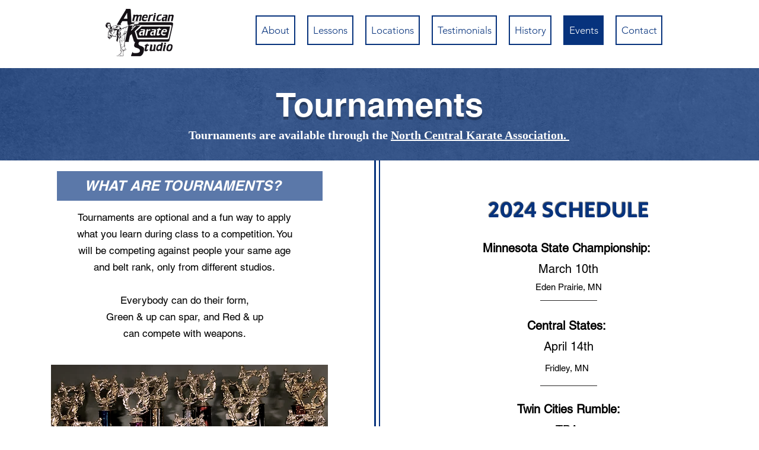

--- FILE ---
content_type: text/html; charset=utf-8
request_url: https://accounts.google.com/o/oauth2/postmessageRelay?parent=https%3A%2F%2Fstatic.parastorage.com&jsh=m%3B%2F_%2Fscs%2Fabc-static%2F_%2Fjs%2Fk%3Dgapi.lb.en.2kN9-TZiXrM.O%2Fd%3D1%2Frs%3DAHpOoo_B4hu0FeWRuWHfxnZ3V0WubwN7Qw%2Fm%3D__features__
body_size: 159
content:
<!DOCTYPE html><html><head><title></title><meta http-equiv="content-type" content="text/html; charset=utf-8"><meta http-equiv="X-UA-Compatible" content="IE=edge"><meta name="viewport" content="width=device-width, initial-scale=1, minimum-scale=1, maximum-scale=1, user-scalable=0"><script src='https://ssl.gstatic.com/accounts/o/2580342461-postmessagerelay.js' nonce="8ek6BqWPuB81lNlpn26-lw"></script></head><body><script type="text/javascript" src="https://apis.google.com/js/rpc:shindig_random.js?onload=init" nonce="8ek6BqWPuB81lNlpn26-lw"></script></body></html>